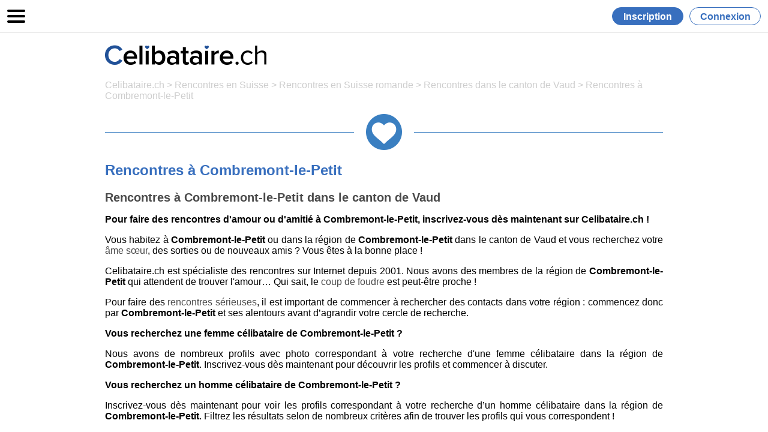

--- FILE ---
content_type: text/html; charset=UTF-8
request_url: https://www.celibataire.ch/rencontres-combremont_le_petit-2325.html
body_size: 4975
content:
<!DOCTYPE html>
<html lang="fr">
<head>
<meta charset="utf-8">
<title>Rencontres à Combremont-le-Petit</title>
<meta name="author" content="Celibataire.ch">
<meta name="description" content="Rencontres à Combremont-le-Petit dans le canton de Vaud sur Celibataire.ch !" />
<meta name="viewport" content="width=device-width, initial-scale=1, maximum-scale=2" />
<meta name="handheldfriendly" content="true" />
<meta name="theme-color" content="#467EC0" />
<meta name="robots" content="index, follow, max-snippet:-1, max-image-preview:large, max-video-preview:-1" />

<link rel="manifest" href="/manifest.json">
<link rel="canonical" href="https://www.celibataire.ch/rencontres-combremont_le_petit-2325.html" />
<link rel="icon" type="image/png" sizes="512x512" href="https://cdn.celibataire.ch/layout_www/icons-512.png">
<link rel="apple-touch-icon" sizes="512x512" href="https://cdn.celibataire.ch/layout_www/icons-512.png">

<!-- Open Graph -->
<meta property="og:title" content="Rencontres à Combremont-le-Petit" />
<meta property="og:type" content="website" />
<meta property="og:url" content="https://www.celibataire.ch/rencontres-combremont_le_petit-2325.html" />
<meta property="og:image" content="https://cdn.celibataire.ch/layout_www/celibataire.jpg" />
<meta property="og:site_name" content="Celibataire.ch" />
<meta property="og:locale" content="fr_CH" />
<meta property="fb:app_id" content="130638253644274" />
<meta property="og:description" content="Rencontres à Combremont-le-Petit dans le canton de Vaud sur Celibataire.ch !" />

<!-- Twitter Card -->
<meta name="twitter:card" content="summary_large_image">
<meta name="twitter:site" content="@celibatairech">
<meta name="twitter:title" content="Rencontres à Combremont-le-Petit">
<meta name="twitter:description" content="Faites des rencontres à Combremont-le-Petit dans le canton de Vaud sur Celibataire.ch !">
<meta name="twitter:image" content="https://cdn.celibataire.ch/layout_www/celibataire.jpg">

<!-- CSS -->
<link rel="preload" href="https://cdn.celibataire.ch/css/www_2025.css?9.0.04" as="style" onload="this.onload=null;this.rel='stylesheet'">
<noscript><link rel="stylesheet" href="https://cdn.celibataire.ch/css/www_2025.css?9.0.04"></noscript>
<link rel="shortcut icon" href="https://cdn.celibataire.ch/layout_www/favicon.ico" />

<!-- JSON-LD -->
<script type="application/ld+json">
{
  "@context": "https://schema.org",
  "@graph": [
    {
      "@type": "BreadcrumbList",
      "itemListElement": [
        { "@type": "ListItem", "position": 1, "name": "Celibataire.ch", "item": "https://www.celibataire.ch" },
        { "@type": "ListItem", "position": 2, "name": "Rencontres en Suisse", "item": "https://www.celibataire.ch/rencontres_suisse.php" },
        { "@type": "ListItem", "position": 3, "name": "Rencontres en Suisse romande", "item": "https://www.celibataire.ch/rencontres_celibataire_suisse.php" },
        { "@type": "ListItem", "position": 4, "name": "Rencontres dans le canton de Vaud", "item": "https://www.celibataire.ch/rencontres_vaud.html" },
        { "@type": "ListItem", "position": 5, "name": "Rencontres à Combremont-le-Petit", "item": "https://www.celibataire.ch/rencontres-combremont_le_petit-2325.html" }
      ]
    },
    {
      "@type": "Organization",
      "name": "Celibataire.ch",
      "url": "https://www.celibataire.ch",
      "logo": "https://cdn.celibataire.ch/layout_www/icons-512.png",
      "foundingDate": "2001",
      "founder": { "@type": "Organization", "name": "Objectifcom Sàrl" },
      "sameAs": [ "https://www.facebook.com/Celibataire.ch" ]
    }
  ]
}
</script>

<script>
window.dataLayer = window.dataLayer || [];
function gtag(){dataLayer.push(arguments);}

gtag('consent', 'default', {
  'ad_storage': 'denied',
  'analytics_storage': 'denied',
  'ad_user_data': 'denied',
  'ad_personalization': 'denied',
  'functionality_storage': 'denied',
  'personalization_storage': 'denied',
  'security_storage': 'granted'
});
</script>

<!-- Google tag (gtag.js) -->
<script async src="https://www.googletagmanager.com/gtag/js?id=G-M727YCJJR2"></script>
<script>
  window.dataLayer = window.dataLayer || [];
  function gtag(){dataLayer.push(arguments);}
  gtag('js', new Date());

  // Configuration GA4
  gtag('config', 'G-M727YCJJR2', {
    'page_path': location.pathname + location.search,
    'page_title': document.title
  });

  // Configuration Google Ads (conversion tracking)
  gtag('config', 'AW-1070699986');
</script>

<!-- Start cookieyes banner -->
<script id="cookieyes" type="text/javascript" src="https://cdn-cookieyes.com/client_data/f31287d96f3f9092f1ea7f65e82bc925/script.js"></script>
<!-- End cookieyes banner -->

<!-- Tracking ref/track après consentement -->
<script>
    // Fonction utilitaire pour créer un cookie
    function createCookie(name, value, days) {
        if (!value) return; // ne rien créer si value vide/null
        var maxAge = days * 24 * 60 * 60;
        document.cookie = name + "=" + encodeURIComponent(value)
            + "; Max-Age=" + maxAge
            + "; Path=/"
            + "; SameSite=Lax";
    }

    // Fonction qui vérifie le consentement + crée les cookies si ref/track présents
    function handleTrackingWithConsent(data) {
        if (!data) return;

        var analyticsOn = false;

        // Cas 1 : event cookieyes_consent_update → data.accepted = ["analytics", ...]
        if (Array.isArray(data.accepted)) {
            analyticsOn = data.accepted.includes("analytics");
        }

        // Cas 2 : event cookieyes_banner_load → data.categories.analytics = true/false
        if (!analyticsOn && data.categories && data.categories.analytics === true) {
            analyticsOn = true;
        }

        if (!analyticsOn) {
            return; // pas de consentement analytics → on ne fait rien
        }

        // Récupération des paramètres GET
        var url = new URL(window.location.href);
        var refValue   = url.searchParams.get("ref");
        var trackValue = url.searchParams.get("track");

        // On ne crée jamais de cookie si la valeur est vide
        if (refValue) {
            createCookie("ref", refValue, 7);
        }
        if (trackValue) {
            createCookie("track", trackValue, 7);
        }
    }

    // 1) Quand la bannière se charge (cas où l'utilisateur a déjà consenti avant)
    document.addEventListener("cookieyes_banner_load", function (event) {
        handleTrackingWithConsent(event.detail);
    });

    // 2) Quand l'utilisateur change son consentement (clic sur Accepter/Refuser)
    document.addEventListener("cookieyes_consent_update", function (event) {
        handleTrackingWithConsent(event.detail);
    });
</script>
<!-- End cookie de tracking -->
</head>
<body>
<div class="page">
  <div class="page-header">
    <div class="menu"><img id ="boutmenu" src="https://cdn.celibataire.ch/layout_www/menu_noir.png" width="30" height="30" alt=""/></div>
    <a href="/index.php#inscription" title="Inscription gratuite" style="text-decoration: none;color: #FFFFFF;">
    <div class="inscription click_lien">Inscription</div>
    </a> <a href="https://membres.celibataire.ch/?utm_source=www" title="Connexion zone membres Celibataire.ch" style="text-decoration: none;color: #386fbe;">
    <div class="connexion">Connexion</div>
    </a>
  </div>
  <div class="page-content">
    <div class="header_logo"> <a href="/index.php"><img src="https://cdn.celibataire.ch/layout_www/logo_celibataire.png" alt="Rencontres en Suisse Romande" width="269" height="33" title="Rencontres en Suisse Romande"/></a> </div>
    <section class="para1">
<div class="navig">
  <a href="https://www.celibataire.ch" title="Rencontres en Suisse romande">Celibataire.ch</a> &gt; 
  <a href="/rencontres_suisse.php" title="Rencontres en Suisse">Rencontres en Suisse</a> &gt; 
  <a href="/rencontres_celibataire_suisse.php" title="Rencontres en Suisse romande">Rencontres en Suisse romande</a> &gt; 
  <a href="/rencontres_vaud.html" 
     title="Rencontres dans le canton de Vaud">
     Rencontres dans le canton de Vaud  </a> &gt; 
  <a href="/rencontres-combremont_le_petit-2325.html" 
     title="Rencontres à Combremont-le-Petit">
     Rencontres à Combremont-le-Petit  </a>
</div>
<div class="home_titre">
  <img src="https://cdn.celibataire.ch/layout_www/icone_1.png" width="60" height="60" alt="">
</div>
<h1>Rencontres à Combremont-le-Petit</h1>
<h2>Rencontres à Combremont-le-Petit dans le canton de Vaud</h2>

<p><strong>Pour faire des rencontres d'amour ou d'amitié à Combremont-le-Petit, inscrivez-vous dès maintenant sur Celibataire.ch !</strong></p>

<p>Vous habitez à <strong>Combremont-le-Petit</strong> ou dans la région de <strong>Combremont-le-Petit</strong> dans le canton de Vaud et vous recherchez votre <a href="/ame_soeur.html" title="âme sœur">âme sœur</a>, des sorties ou de nouveaux amis ? Vous êtes à la bonne place !</p>

<p>Celibataire.ch est spécialiste des rencontres sur Internet depuis 2001. Nous avons des membres de la région de <strong>Combremont-le-Petit</strong> qui attendent de trouver l'amour… Qui sait, le <a href="/coup_de_foudre.html" title="Coup de foudre">coup de foudre</a> est peut-être proche !</p>

<p>Pour faire des <a href="/rencontre_serieuses.html" title="Rencontres sérieuses">rencontres sérieuses</a>, il est important de commencer à rechercher des contacts dans votre région : commencez donc par <strong>Combremont-le-Petit</strong> et ses alentours avant d’agrandir votre cercle de recherche.</p>

<p><strong>Vous recherchez une femme célibataire de Combremont-le-Petit ?</strong></p>

<p>Nous avons de nombreux profils avec photo correspondant à votre recherche d'une femme célibataire dans la région de <strong>Combremont-le-Petit</strong>. Inscrivez-vous dès maintenant pour découvrir les profils et commencer à discuter.</p>

<p><strong>Vous recherchez un homme célibataire de Combremont-le-Petit ?</strong></p>

<p>Inscrivez-vous dès maintenant pour voir les profils correspondant à votre recherche d’un homme célibataire dans la région de <strong>Combremont-le-Petit</strong>. Filtrez les résultats selon de nombreux critères afin de trouver les profils qui vous correspondent !</p>

<p><strong>Sorties pour célibataires à Combremont-le-Petit :</strong></p>

<p>Depuis de nombreuses années, nous organisons des <a href="/sorties.php" title="Sorties pour célibataires"><strong>sorties pour célibataires</strong></a> en Suisse romande. Participez aux sorties Celibataire.ch pour rencontrer des personnes de la région de <strong>Combremont-le-Petit</strong> qui, comme vous, recherchent de nouvelles rencontres !</p>

<p>Rencontres dans les autres villes ou villages du canton de Vaud :</p>

  <p>
<a href="/rencontres-cossonay-2077.html" title="Rencontres à Cossonay"><strong>Cossonay</strong></a>, <a href="/rencontres-mezieres-2309.html" title="Rencontres à Mézières"><strong>Mézières</strong></a>, <a href="/rencontres-lully-2193.html" title="Rencontres à Lully"><strong>Lully</strong></a>, <a href="/rencontres-allaman-2344.html" title="Rencontres à Allaman"><strong>Allaman</strong></a>, <a href="/rencontres-lussery_villars-2087.html" title="Rencontres à Lussery-Villars"><strong>Lussery-Villars</strong></a>, <a href="/rencontres-daillens-2080.html" title="Rencontres à Daillens"><strong>Daillens</strong></a>, <a href="/rencontres-molondin-2389.html" title="Rencontres à Molondin"><strong>Molondin</strong></a>, <a href="/rencontres-colombier-2184.html" title="Rencontres à Colombier"><strong>Colombier</strong></a>, <a href="/rencontres-malapalud-2118.html" title="Rencontres à Malapalud"><strong>Malapalud</strong></a>, <a href="/rencontres-gressy-2386.html" title="Rencontres à Gressy"><strong>Gressy</strong></a>, <a href="/rencontres-penthaz-2096.html" title="Rencontres à Penthaz"><strong>Penthaz</strong></a>, <a href="/rencontres-le_vaud-2272.html" title="Rencontres à Le Vaud"><strong>Le Vaud</strong></a>, <a href="/rencontres-trelex-2271.html" title="Rencontres à Trélex"><strong>Trélex</strong></a>, <a href="/rencontres-villette_lavaux-2175.html" title="Rencontres à Villette (Lavaux)"><strong>Villette (Lavaux)</strong></a>, <a href="/rencontres-perroy-2353.html" title="Rencontres à Perroy"><strong>Perroy</strong></a>, <a href="/rencontres-tannay-2270.html" title="Rencontres à Tannay"><strong>Tannay</strong></a>, <a href="/rencontres-vallorbe-2296.html" title="Rencontres à Vallorbe"><strong>Vallorbe</strong></a>, <a href="/rencontres-denezy-2219.html" title="Rencontres à Denezy"><strong>Denezy</strong></a>, <a href="/rencontres-thierrens-2238.html" title="Rencontres à Thierrens"><strong>Thierrens</strong></a>, <a href="/rencontres-vich-2273.html" title="Rencontres à Vich"><strong>Vich</strong></a>, <a href="/rencontres-ropraz-2315.html" title="Rencontres à Ropraz"><strong>Ropraz</strong></a>, <a href="/rencontres-eysins-2257.html" title="Rencontres à Eysins"><strong>Eysins</strong></a>, <a href="/rencontres-rossens-2333.html" title="Rencontres à Rossens"><strong>Rossens</strong></a>, <a href="/rencontres-ferlens-2307.html" title="Rencontres à Ferlens"><strong>Ferlens</strong></a>, <a href="/rencontres-penthereaz-2123.html" title="Rencontres à Penthéréaz"><strong>Penthéréaz</strong></a>, <a href="/rencontres-lovatens-2223.html" title="Rencontres à Lovatens"><strong>Lovatens</strong></a>, <a href="/rencontres-fechy-2048.html" title="Rencontres à Féchy"><strong>Féchy</strong></a>, <a href="/rencontres-chabrey-2061.html" title="Rencontres à Chabrey"><strong>Chabrey</strong></a>, <a href="/rencontres-marnand-2330.html" title="Rencontres à Marnand"><strong>Marnand</strong></a> ou encore <a href="/rencontres-chevilly-2076.html" title="Rencontres à Chevilly"><strong>Chevilly</strong></a>. </p>
<p><strong>Trouvez des hommes célibataires :</strong></p>
<p>
<ul><li><a href="/rencontre-homme-humanitaire-18217.html" title="Homme qui aime : Humanitaire"><strong>Homme qui aime : Humanitaire</strong></a></li><li><a href="/rencontre-homme-cyclosport-87.html" title="Homme qui aime : Cyclosport"><strong>Homme qui aime : Cyclosport</strong></a></li><li><a href="/rencontre-homme-geobiologie-7459.html" title="Homme qui aime : Géobiologie"><strong>Homme qui aime : Géobiologie</strong></a></li><li><a href="/rencontre-homme-vickings-45963.html" title="Homme qui aime : Vickings"><strong>Homme qui aime : Vickings</strong></a></li><li><a href="/rencontre-homme-la_vie_en_sourdine-33616.html" title="Homme qui aime : La Vie En Sourdine"><strong>Homme qui aime : La Vie En Sourdine</strong></a></li></ul>        
</p>
  <p><strong>Trouvez des femmes célibataires :</strong></p>
  <p>
<ul><li><a href="/rencontre-femme-caracterologie-46755.html" title="Femme qui aime : Caractèrologie"><strong>Femme qui aime : Caractèrologie</strong></a></li><li><a href="/rencontre-femme-l_039_afrique-44062.html" title="Femme qui aime : L&apos;afrique "><strong>Femme qui aime : L&apos;afrique </strong></a></li><li><a href="/rencontre-femme-dragon_ball_gt-6078.html" title="Femme qui aime : Dragon Ball Gt"><strong>Femme qui aime : Dragon Ball Gt</strong></a></li><li><a href="/rencontre-femme-la_petite_voix-48868.html" title="Femme qui aime : La Petite Voix"><strong>Femme qui aime : La Petite Voix</strong></a></li><li><a href="/rencontre-femme-musique_turc-12572.html" title="Femme qui aime : Musique Turc"><strong>Femme qui aime : Musique Turc</strong></a></li></ul>     
  </p>
<h3><a href="/index.php" title="Rencontres en Suisse Romande"><strong>Créez votre profil gratuitement</strong></a></h3>
    </section>
    <section class="footer">
    <p><a href="/cgu.php" title="Conditions générales d'utilisation">CGU</a> | <a href="/privacy_policy.php" title="Privacy Policy">Privacy policy</a> | <a href="/info_legales.php" title="Informations légales">Informations légales</a> | <a href="/securite_enfants.php" title="Sécurité enfants">Sécurité enfants</a><br>
<a href="/sorties.php" title="Sorties pour célibataires">Sorties</a> | <a href="/glossaire.php" title="Glossaire Celibataire.ch">Glossaire</a> | <a href="https://membres.celibataire.ch?utm_source=www" title="Membres Celibataire.ch">Membres</a> | <a href="/contact.php" title="Contact">Contact</a></p>
<p>&copy; 2001 /
  2025  &nbsp;-&nbsp; <a href="https://www.celibataire.ch" title="Rencontres">Celibataire.ch</a></p>
<p>Tous droits r&eacute;serv&eacute;s - Version 9.0.04<br>
  <br />
  <img src="https://cdn.celibataire.ch/layout_www/objectifcom.png" alt="By Objectifcom S&agrave;rl" width="133" height="12" /></p>
<p>Produits ObjectifCom S&agrave;rl</p>
<p><a href="https://www.myselfiebox.ch" title="Location Photobooth" target="_blank">Location Photobooth</a> | <a href="https://www.urban-axes.ch" title="Lancer de hache" target="_blank">Lancer de hache</a> | <a href="https://www.solo-romandie.ch" title="Sorties pour célibataires" target="_blank">Sorties pour célibataires</a></p>    </section>
  </div>
</div>
<div id="latmenu" style="display: none">
  <div class="fond_menu">
    <div class="contenu_menu" style="display: none">
            <p><a href="/index.php#inscription" title="Inscription gratuite" class="click_lien">Inscription gratuite</a></p>
        <p><a href="https://membres.celibataire.ch/?utm_source=www" title="Connexion" class="click_lien">Connexion</a></p>
        <p><a href="/index.php#pourquoi" title="Pourquoi Celibataire.ch ?" class="click_lien">Pourquoi Celibataire.ch ?</a></p>
        <p><a href="/blog_1.php" title="Les 10 meilleurs conseils" class="click_lien">Les 10 meilleurs conseils</a></p>
        <p><a href="/sorties.php" title="Sorties pour célibataires" class="click_lien">Sorties pour célibataires</a></p>
        <p><a href="/avis-0.html" title="Avis des utilisateurs de Celibataire.ch" class="click_lien">Avis des utilisateurs</a></p>
        <p><a href="/contact.php" title="Nous contacter" class="click_lien">Nous contacter</a></p>    
    </div>
  </div>
</div>
<script src="https://cdn.celibataire.ch/script/jquery-3.7.1.min.js"></script> 
<script src="https://cdn.celibataire.ch/script/www_functions.js?9.0.04"></script>
<script defer src="https://static.cloudflareinsights.com/beacon.min.js/vcd15cbe7772f49c399c6a5babf22c1241717689176015" integrity="sha512-ZpsOmlRQV6y907TI0dKBHq9Md29nnaEIPlkf84rnaERnq6zvWvPUqr2ft8M1aS28oN72PdrCzSjY4U6VaAw1EQ==" data-cf-beacon='{"version":"2024.11.0","token":"7ae40a2cac454dcfb95dc8e9309b9688","server_timing":{"name":{"cfCacheStatus":true,"cfEdge":true,"cfExtPri":true,"cfL4":true,"cfOrigin":true,"cfSpeedBrain":true},"location_startswith":null}}' crossorigin="anonymous"></script>
</body>
</html>


--- FILE ---
content_type: text/css
request_url: https://cdn.celibataire.ch/css/www_2025.css?9.0.04
body_size: 2091
content:
/* CSS Document */
html, body, .page { height: 100%; margin: 0px; }
body { overflow: hidden; font-family: Gotham, "Helvetica Neue", Helvetica, Arial, sans-serif; font-size: 16px; }
.page { display: -webkit-box; display: -ms-flexbox; display: flex; -webkit-box-orient: vertical; -webkit-box-direction: normal; -ms-flex-direction: column; flex-direction: column; min-width: 320px; }
.page .page-header { min-width: 296px; border-bottom: 1px solid #e5e5e5; -webkit-box-flex: 0; -ms-flex: 0 0 auto; flex: 0 0 auto; background-color: #FFFFFF; height: 30px; display: -webkit-box; display: -ms-flexbox; display: flex; padding-top: 12px; padding-right: 12px; padding-bottom: 12px; padding-left: 12px; z-index: 50; }
.page .page-header .connexion { width: 105px; text-align: center; border-radius: 16px; color: #386fbe; font-weight: bold; background-color: #FFFFFF; padding-top: 6px; padding-right: 6px; padding-bottom: 6px; padding-left: 6px; height: 16px; border: 1px solid #386FBE; }
.page .page-header .inscription { width: 105px; text-align: center; border-radius: 16px; color: #FFFFFF; font-weight: bold; background-color: #386fbe; padding-top: 6px; padding-right: 6px; padding-bottom: 6px; padding-left: 6px; height: 16px; border: 1px solid #386FBE; margin-right: 10px; }
.page .page-header .menu { -webkit-box-flex : 1; -ms-flex : 1; flex : 1; }
.page-content { -webkit-box-flex: 1; -ms-flex: 1 1 auto; flex: 1 1 auto; position: relative; overflow-y: auto; display: -webkit-box; display: -ms-flexbox; display: flex; -webkit-box-orient: vertical; -webkit-box-direction: normal; -ms-flex-direction: column; flex-direction: column; height: 100%; }
.main-frame { height: 100%; min-height: 100%; -webkit-box-flex: 1; -ms-flex: 1 0 auto; flex: 1 0 auto; -webkit-box-orient: vertical; -webkit-box-direction: normal; -ms-flex-direction: column; flex-direction: column; display: -webkit-box; display: -ms-flexbox; display: flex; background-color: #747474; background: url(https://cdn.celibataire.ch/layout_www/2025_2.jpg) no-repeat center fixed; background-size: cover; }
.logo { -webkit-box-flex : 1; -ms-flex : 1; flex : 1; text-align: center; padding-top: 12px; }
.logo h1 { color: #FFFFFF; margin: 0px; padding: 0px; font-size: 24px; }
.formulaire { max-height: 320px; width: 94%; max-width: 480px; margin-left: auto; margin-right: auto; margin-bottom: 40px; padding-right: 3%; padding-left: 3%; }
#inscription .formulaire .infos { -webkit-box-flex : 1; -ms-flex : 1; flex : 1; background-color: #FFFFFF; border-radius: 10px; padding: 12px; text-align: center; -ms-flex-item-align: center; align-self: center; box-shadow: 0 3px 10px 0 rgba(0,0,0,.6); }
#inscription .formulaire .infos a { color: #000000; font-weight: bold; text-decoration: none; }
#inscription .formulaire .alert { border-radius: 10px; background-color: #B73436; margin-top: 10px; padding-top: 10px; padding-right: 10px; padding-left: 10px; padding-bottom: 10px; color: #FFFFFF; font-size: 12px; }
#inscription .formulaire .choix { -webkit-box-flex : 1; -ms-flex : 1; flex : 1; padding-top: 10px; padding-right: 0px; padding-left: 0px; padding-bottom: 10px; border-radius: 10px; text-align: center; }
/* Recherche */
.formulaire .choix .bouton_recherche { background-color: #467EC0; padding-top: 10px; padding-right: 10px; padding-left: 10px; padding-bottom: 10px; width: 100%; border-radius: 20px; border-style: none; font-variant: normal; font-weight: bold; font-size: 18px; margin-top: 5px; margin-bottom: 5px; color: #FFFFFF; box-shadow: 0 3px 10px 0 rgba(0,0,0,.6); }
/* Type de recherche */
.formulaire .choix .bouton_type { background-color: #467EC0; width: 140px; padding-top: 10px; padding-right: 15px; padding-left: 15px; padding-bottom: 10px; border-radius: 20px; border-style: none; font-variant: normal; font-weight: bold; font-size: 18px; margin-top: 5px; margin-bottom: 5px; color: #FFFFFF; margin-right: 7px; box-shadow: 0 3px 10px 0 rgba(0,0,0,.6); }
/* Choix sexe */
.formulaire .choix .bouton_sexe, .formulaire .choix .bouton_terminer { background-color: #467EC0; padding-top: 10px; padding-right: 10px; padding-left: 10px; padding-bottom: 10px; width: 100%; border-radius: 20px; border-style: none; font-variant: normal; font-weight: bold; font-size: 18px; margin-top: 5px; margin-bottom: 5px; color: #FFFFFF; box-shadow: 0 3px 10px 0 rgba(0,0,0,.6); }
/* Anniversaire */
.formulaire .choix .anniversaire, .formulaire .choix .anniv_form { display: -webkit-box; display: -ms-flexbox; display: flex; }
.formulaire .choix .anniv_form { margin-right: 10px; width: 80%; }
.formulaire .choix .anniv_form .ann_jour { -webkit-box-flex: 1; -ms-flex: 1 1 auto; flex: 1 1 auto; }
.formulaire .choix .anniv_form .ann_mois { -webkit-box-flex: 1; -ms-flex: 1 1 auto; flex: 1 1 auto; margin-right: 8px; margin-left: 8px; }
.formulaire .choix .anniv_form .ann_annee { -webkit-box-flex: 1; -ms-flex: 1 1 auto; flex: 1 1 auto; }
.choix .anniversaire button { color: #FFFFFF; width: 20%; background-color: #467EC0; border-radius: 10px; border-style: none; font-variant: normal; font-weight: bold; font-size: 18px; box-shadow: 0 3px 10px 0 rgba(0,0,0,.6); }
.select { display: block; width: 100%; margin-top: 0; padding-top: 12px; padding-right: 12px; padding-left: 12px; padding-bottom: 12px; border-radius: 10px; border: none; background-color: #fff; color: #777; font-size: 14px; font-weight: bold; box-shadow: 0 3px 10px 0 rgba(0,0,0,.6); }
/* Téléphone */
.formulaire .choix .tel, .formulaire .choix .tel_form { display: -webkit-box; display: -ms-flexbox; display: flex; }
.formulaire .choix .tel .tel_form { margin-right: 10px; width: 80%; }
.formulaire .choix .tel  button { color: #FFFFFF; width: 20%; background-color: #467EC0; border-radius: 10px; border-style: none; font-variant: normal; font-weight: bold; font-size: 18px; box-shadow: 0 3px 10px 0 rgba(0,0,0,.6); }
.formulaire .choix .tel .tel_form  .input { display: block; margin-top: 0; padding-top: 12px; padding-right: 12px; padding-left: 12px; padding-bottom: 12px; border-radius: 10px; border: none; background-color: #fff; color: #777; font-size: 14px; font-weight: bold; box-shadow: 0 3px 10px 0 rgba(0,0,0,.6); }
/* Code SMS */
.formulaire .choix .code {display: flex;flex-direction: column;align-items: center;background-color: #ffffff8a;border-radius: 10px;padding-bottom: 18px;}
.formulaire .choix .code .code-container { display: flex;justify-content: center;gap: 5px;margin-top: 1rem;}
.formulaire .choix .code .code-input {width: 2.2ch;text-align: center;font-size: 14px;font-weight: bold;color: #777;background-color: #fff;border: none;border-radius: 10px;padding: 12px;margin-top: 0;box-shadow: 0 3px 10px 0 rgba(0,0,0,.6);}
.formulaire .choix .code  button { color: #FFFFFF; background-color: #467EC0; border-radius: 10px; border-style: none; font-variant: normal; font-weight: bold; font-size: 18px; padding-top: 8px;padding-bottom: 8px;padding-left: 20px;padding-right: 20px; margin-top: 10px;  box-shadow: 0 3px 10px 0 rgba(0,0,0,.6); }

/* Email */   
.formulaire .choix .email, .formulaire .choix .email_form { display: -webkit-box; display: -ms-flexbox; display: flex; }
.formulaire .choix .email_form { margin-right: 10px; width: 80%; }
.choix .email button { color: #FFFFFF; width: 20%; background-color: #467EC0; border-radius: 10px; border-style: none; font-variant: normal; font-weight: bold; font-size: 18px; box-shadow: 0 3px 10px 0 rgba(0,0,0,.6); }
.email .email_form .input { display: block; width: 100%; margin-top: 0; padding-top: 12px; padding-right: 12px; padding-left: 12px; padding-bottom: 12px; border-radius: 10px; border: none; background-color: #fff; color: #777; font-size: 14px; font-weight: bold; box-shadow: 0 3px 10px 0 rgba(0,0,0,.6); }
/* Mot de passe */   
.formulaire .choix .password, .formulaire .choix .pass_form { display: -webkit-box; display: -ms-flexbox; display: flex; }
.formulaire .choix .pass_form { margin-right: 10px; width: 80%; }
.choix .password button { color: #FFFFFF; width: 20%; background-color: #467EC0; border-radius: 10px; border-style: none; font-variant: normal; font-weight: bold; font-size: 18px; box-shadow: 0 3px 10px 0 rgba(0,0,0,.6); }
.password .pass_form .input { display: block; width: 100%; margin-top: 0; padding-top: 12px; padding-right: 12px; padding-left: 12px; padding-bottom: 12px; border-radius: 10px; border: none; background-color: #fff; color: #777; font-size: 14px; font-weight: bold; box-shadow: 0 3px 10px 0 rgba(0,0,0,.6); }
/* NPA */   
.formulaire .choix .npa, .formulaire .choix .npa_form { display: -webkit-box; display: -ms-flexbox; display: flex; }
.formulaire .choix .npa_form { margin-right: 10px; width: 80%; }
.choix .npa button { color: #FFFFFF; width: 20%; background-color: #467EC0; border-radius: 10px; border-style: none; font-variant: normal; font-weight: bold; font-size: 18px; box-shadow: 0 3px 10px 0 rgba(0,0,0,.6); }
.npa .npa_form .input { display: block; width: 100%; margin-top: 0; padding-top: 12px; padding-right: 12px; padding-left: 12px; padding-bottom: 12px; border-radius: 10px; border: none; background-color: #fff; color: #777; font-size: 14px; font-weight: bold; box-shadow: 0 3px 10px 0 rgba(0,0,0,.6); }
/* localité */   
.formulaire .choix .npas, .formulaire .choix .npas_form { display: -webkit-box; display: -ms-flexbox; display: flex; }
.formulaire .choix .npas_form { margin-right: 10px; width: 80%; }
.choix .npas button { color: #FFFFFF; width: 20%; background-color: #467EC0; border-radius: 10px; border-style: none; font-variant: normal; font-weight: bold; font-size: 18px; box-shadow: 0 3px 10px 0 rgba(0,0,0,.6); }
.npas .npas_form .input { display: block; width: 100%; margin-top: 0; padding-top: 12px; padding-right: 12px; padding-left: 12px; padding-bottom: 12px; border-radius: 10px; border: none; background-color: #fff; color: #777; font-size: 14px; font-weight: bold; box-shadow: 0 3px 10px 0 rgba(0,0,0,.6); }
/* pseudo */   
.formulaire .choix .pseudo, .formulaire .choix .pseudo_form { display: -webkit-box; display: -ms-flexbox; display: flex; }
.formulaire .choix .pseudo_form { margin-right: 10px; width: 80%; }
.choix .pseudo button { color: #FFFFFF; width: 20%; background-color: #467EC0; border-radius: 10px; border-style: none; font-variant: normal; font-weight: bold; font-size: 18px; box-shadow: 0 3px 10px 0 rgba(0,0,0,.6); }
.pseudo .pseudo_form .input { display: block; width: 100%; margin-top: 0; padding-top: 12px; padding-right: 12px; padding-left: 12px; padding-bottom: 12px; border-radius: 10px; border: none; background-color: #fff; color: #777; font-size: 14px; font-weight: bold; box-shadow: 0 3px 10px 0 rgba(0,0,0,.6); }
/* CGU */
.formulaire .infos .cgu { height: 80px; background-color: #f9f9f9; overflow-y: scroll; font-size: 11px; text-align: left; border: #cccccc; border-style: solid; border-width: 1px; padding: 4px; margin-top: 6px; border-radius: 6px; margin-bottom: 6px; }
/* Menu latéral */
#latmenu .fond_menu { display: -webkit-box; display: -ms-flexbox; display: flex; position: fixed; z-index: 1; top: 54px; right: 0; bottom: 0; left: 0; -webkit-box-orient: vertical; -webkit-box-direction: normal; -ms-flex-direction: column; flex-direction: column; background-color: rgba(0,0,0,.5); }
#latmenu .fond_menu .contenu_menu p { border-bottom: 1px dashed #7C7C7C; padding-top: 12px; margin: 0px; padding-bottom: 12px; width: 250px; }
#latmenu .fond_menu .contenu_menu p a { text-decoration: none; color: #000000; font-weight: bold; }
#latmenu .fond_menu .contenu_menu { overflow-y: auto; background-color: #FFFFFF; width: 250px; -webkit-box-flex : 1; -ms-flex : 1; flex : 1; padding-right: 12px; padding-top: 12px; padding-bottom: 12px; padding-left: 12px; }
.page .page-content .header_logo { max-width: 930px; width: 94%; margin-right: auto; margin-left: auto; padding-top: 20px; padding-bottom: 15px; padding-right: 3%; padding-left: 3%; }
.page .page-content .para1 { text-align: center; max-width: 930px; width: 94%; margin-right: auto; margin-left: auto; padding-right: 3%; padding-left: 3%; }
.page .page-content .para1 h1 { color: #386fbe; font-size: 24px; text-align: left; }
.page .page-content .para1 h2 { font-size: 20px; color: #494949; text-align: left; }
.page .page-content .para1 h3 { border-radius: 20px; font-weight: bold; background-color: #386fbe; font-size: 16px; padding-top: 10px; padding-bottom: 10px; }
.page .page-content .para1 h3 a { color: #FFFFFF; }
.page .page-content .para1 h4 { font-size: 20px; color: #386fbe; text-align: left; }
.page .page-content .para1 .navig { text-align: left; color: #cdcdcd; padding-top: 6px; padding-bottom: 6px; }
.page .page-content .para1 .navig a { color: #cdcdcd; }
.page-content .para1 p { text-align: justify; }
.page-content .para1 a { text-decoration: none; color: #4B4B4B; }
.page-content .para1 .home_titre { height: 60px; margin-top: 15px; background-image: url(https://cdn.celibataire.ch/layout_www/ligne_bleu.png); background-repeat: no-repeat; background-position: 50% 50%; margin-right: auto; margin-left: auto; }
.page-content .para1 ul { text-align: left; }
.page-content .para1 .navig_bas { clear: both; width: 100%; height: 16px; margin-top: 40px; margin-bottom: 40px; }
.page-content .para1 .navig_bas a { font-weight: bold; }
.page-content .para1 .navig_bas .precedent { width: 135px; text-align: left; height: 15px; float: left; padding-right: 5px; }
.page-content .para1 .navig_bas .suivant { width: 135px; text-align: right; height: 15px; float: right; padding-left: 5px; }
#contact input, #contact textarea, #contact select { width: 98%; padding-top: 10px; padding-right: 1%; padding-bottom: 10px; padding-left: 1%; border: 1px solid #CCCCCC; margin-top: 5px; border-radius: 8px; background-color: #F0F0F0; font-weight: bold; font-size: 16px; color: #636363; }
#contact #bouton { border-radius: 20px; font-weight: bold; background-color: #386fbe; font-size: 16px; padding-top: 10px; padding-bottom: 10px; width: 300px; color: #FFFFFF; border: none; }
.page .page-content .para1 .avert { color: #FFFFFF; padding-top: 10px; padding-right: 10px; padding-bottom: 10px; padding-left: 10px; font-weight: bold; background-color: #C00004; margin-top: 15px; }
.page .page-content .footer { text-align: center; font-size: 12px; color: #333333; }
.page .page-content .footer a { color: #333333; }
/* Media queries */
/* si la page est pas assez haute pour le contenu de main : */
@media (max-height: 570px) {
.main-frame { height: 520px; }
}
@media (max-width: 720px) {
.page .page-content .header_logo { text-align: center; }
}


--- FILE ---
content_type: text/javascript
request_url: https://cdn.celibataire.ch/script/www_functions.js?9.0.04
body_size: -165
content:
// JavaScript Document
$('#boutmenu').click(function(){
  $('#latmenu').toggle();
  $('.contenu_menu').toggle();
});
$(".click_lien").click(function(){
  $('#latmenu').hide();
  $('.contenu_menu').hide();
});